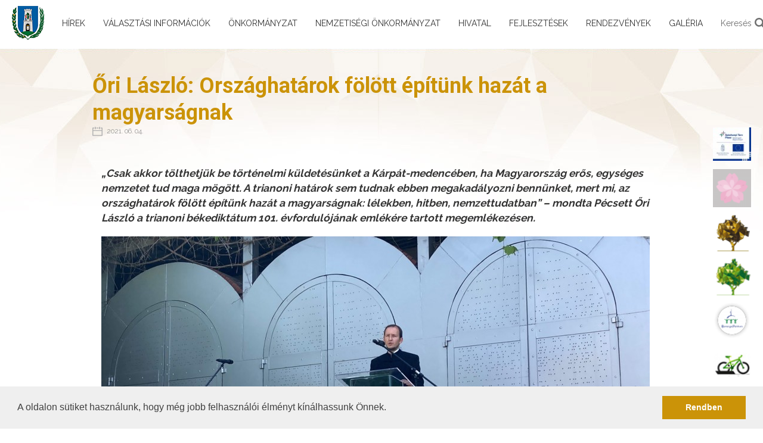

--- FILE ---
content_type: text/html; charset=UTF-8
request_url: http://www.baranya.hu/hirek/381/ori-laszlo-orszaghatarok-foeloett-epituenk-hazat-a-magyarsagnak
body_size: 55411
content:
<!DOCTYPE html>
<html lang="hu" class="">
<head>
	<meta charset="utf-8">
	<link media="all" type="text/css" rel="stylesheet" href="http://www.baranya.hu/build/css/app-faba94523e.css">

	<link href="/vendor/owfont/css/owfont-regular.css" rel="stylesheet" type="text/css">
	<meta name="csrf-token" content="tKCHkEdiYHmZ6YbfYeDUF2JLGrIsiUZ3PbLzcL2y">
	<meta http-equiv="X-UA-Compatible" content="IE=edge">
	<meta name="viewport" content="width=device-width, initial-scale=1, user-scalable=0">
	<meta name="description" content="">
	<meta name="keywords" content="">
	<meta property="og:title" name="og:title" content="Őri L&aacute;szl&oacute;: Orsz&aacute;ghat&aacute;rok f&ouml;l&ouml;tt &eacute;p&iacute;t&uuml;nk haz&aacute;t a magyars&aacute;gnak">
	<meta property="og:description" name="og:description"
	      content="">
	<meta property="og:type" content="website">
	<meta property="og:image" name="og:image" content="http://www.baranya.hu/userfiles/hir/381/920x505.jpg">
	<meta property="og:url" content="http://www.baranya.hu/hirek/381/ori-laszlo-orszaghatarok-foeloett-epituenk-hazat-a-magyarsagnak">
		<title>Őri L&aacute;szl&oacute;: Orsz&aacute;ghat&aacute;rok f&ouml;l&ouml;tt &eacute;p&iacute;t&uuml;nk haz&aacute;t a magyars&aacute;gnak - Baranya.hu</title>
	<link rel="shortcut icon" type="image/png" href="/images/baranya-favicon.png" type="image/png">
	<link rel="stylesheet" href="http://www.baranya.hu/vendor/bootstrap-select/dist/css/bootstrap-select.min.css">
	<link rel="stylesheet" type="text/css" href="//cdnjs.cloudflare.com/ajax/libs/cookieconsent2/3.0.3/cookieconsent.min.css">
	<link rel="alternate" type="application/atom+xml" href="http://www.baranya.hu/hirek/rss" title="Baranya.hu Hírek">
	<script src="https://www.google.com/recaptcha/api.js" async defer></script>
		<script src="//cdnjs.cloudflare.com/ajax/libs/cookieconsent2/3.0.3/cookieconsent.min.js"></script>
	<script>
		window.addEventListener("load", function () {
			window.cookieconsent.initialise({
				"palette": {
					"popup": {
						"background": "#efefef",
						"text": "#404040"
					},
					"button": {
						"background": "#cb9308",
						"text": "#ffffff"
					}
				},
				"content": {
					"message": "A oldalon s&uuml;tiket haszn&aacute;lunk, hogy m&eacute;g jobb felhaszn&aacute;l&oacute;i &eacute;lm&eacute;nyt k&iacute;n&aacute;lhassunk &Ouml;nnek.",
					"dismiss": "Rendben",
					"link": "",
					"href": ""
				}
			})
		});
	</script>

			<script>
			(function(i,s,o,g,r,a,m){i['GoogleAnalyticsObject']=r;i[r]=i[r]||function(){
				(i[r].q=i[r].q||[]).push(arguments)},i[r].l=1*new Date();a=s.createElement(o),
				m=s.getElementsByTagName(o)[0];a.async=1;a.src=g;m.parentNode.insertBefore(a,m)
			})(window,document,'script','https://www.google-analytics.com/analytics.js','ga');

			ga('create', 'UA-81628243-9', 'auto');
			ga('send', 'pageview');
		</script>
	
	<style>
		.videoContainer {
			position: relative;
		}
		.playBtn {
			position: absolute;
			width: 96px;
			height: 96px;
			left: 45%;
			top: 50%;
			margin-left: -48px; /*half of the width */
			margin-top: -48px; /*half of the height */
		}
	</style>
</head>
<body class="body-aloldal">
<div id="fb-root"></div>
<script>(function(d, s, id) {
		var js, fjs = d.getElementsByTagName(s)[0];
		if (d.getElementById(id)) return;
		js = d.createElement(s); js.id = id;
		js.src = "//connect.facebook.net/hu_HU/sdk.js#xfbml=1&version=v2.9&appId=1879735969004302";
		fjs.parentNode.insertBefore(js, fjs);
	}(document, 'script', 'facebook-jssdk'));</script>

	<header class="header-aloldal">
		<h1 class="header-aloldal-logo">
		<a href="/">
			<img src="http://www.baranya.hu/images/baranya-aloldal-logo.png" alt="Baranya.hu">
		</a>
	</h1>

	<div class="header-aloldal-collapse">
		<a href="#" class="header-aloldal-menu-toggle">
			<span class="glyphicon glyphicon-menu-hamburger"></span>
		</a>

		<nav class="header-aloldal-fomenu">
			<a href="#" class="header-aloldal-menu-toggle">
				<span class="glyphicon glyphicon-remove"></span>
			</a>
											<div class="header-aloldal-fomenupont">
					
					<a href="http://www.baranya.hu/hirek" class="header-aloldal-almenupont" role="menuitem">H&iacute;rek</a>

									</div>
											<div class="header-aloldal-fomenupont dropdown">
					
					<a href="http://www.baranya.hu/valasztas-nepszavazas" class="header-aloldal-almenupont dropdown-toggle" role="menuitem" data-toggle="dropdown" aria-haspopup="true" aria-expanded="true">V&aacute;laszt&aacute;si inform&aacute;ci&oacute;k</a>

											<div class="header-aloldal-almenu dropdown-menu">
															<a href="javascript:;" role="menuitem" class="header-aloldal-almenupont">
									V&aacute;laszt&aacute;si szervek
								</a>

																	<div class="header-aloldal-alalmenu">
																					<a href="http://www.baranya.hu/terueleti-valasztasi-iroda" role="menuitem" class="header-aloldal-almenupont">
												<span>Ter&uuml;leti V&aacute;laszt&aacute;si Iroda</span>
											</a>
																					<a href="http://www.baranya.hu/terueleti-valasztasi-bizottsag" role="menuitem" class="header-aloldal-almenupont">
												<span>Ter&uuml;leti V&aacute;laszt&aacute;si Bizotts&aacute;g</span>
											</a>
																			</div>
																							<a href="http://www.baranya.hu/valasztasi-uegyintezes" role="menuitem" class="header-aloldal-almenupont">
									V&aacute;laszt&aacute;si &uuml;gyint&eacute;z&eacute;s
								</a>

																							<a href="javascript:;" role="menuitem" class="header-aloldal-almenupont">
									2024. &eacute;vi &aacute;ltal&aacute;nos v&aacute;laszt&aacute;sok
								</a>

																	<div class="header-aloldal-alalmenu">
																					<a href="http://www.baranya.hu/valasztopolgaroknak" role="menuitem" class="header-aloldal-almenupont">
												<span>V&aacute;laszt&oacute;polg&aacute;roknak</span>
											</a>
																					<a href="http://www.baranya.hu/jeloelteknek" role="menuitem" class="header-aloldal-almenupont">
												<span>Jel&ouml;lteknek</span>
											</a>
																			</div>
																							<a href="http://www.baranya.hu/korabbi-valasztasok" role="menuitem" class="header-aloldal-almenupont">
									Kor&aacute;bbi v&aacute;laszt&aacute;sok
								</a>

																							<a href="http://www.baranya.hu/2026-evi-valasztas" role="menuitem" class="header-aloldal-almenupont">
									2026. &eacute;vi v&aacute;laszt&aacute;s
								</a>

																					</div>
									</div>
											<div class="header-aloldal-fomenupont dropdown">
					
					<a href="http://www.baranya.hu/oenkormanyzat" class="header-aloldal-almenupont dropdown-toggle" role="menuitem" data-toggle="dropdown" aria-haspopup="true" aria-expanded="true">&Ouml;nkorm&aacute;nyzat</a>

											<div class="header-aloldal-almenu dropdown-menu">
															<a href="http://www.baranya.hu/elnoeki-koeszoento" role="menuitem" class="header-aloldal-almenupont">
									Eln&ouml;ki k&ouml;sz&ouml;ntő
								</a>

																							<a href="http://www.baranya.hu/koezgyules-dokumentumai" role="menuitem" class="header-aloldal-almenupont">
									K&ouml;zgyűl&eacute;s dokumentumai
								</a>

																							<a href="http://www.baranya.hu/koezgyulesi-tagok" role="menuitem" class="header-aloldal-almenupont">
									K&ouml;zgyűl&eacute;si tagok
								</a>

																							<a href="http://www.baranya.hu/bizottsagok" role="menuitem" class="header-aloldal-almenupont">
									Bizotts&aacute;gok
								</a>

																							<a href="http://www.baranya.hu/koezgyules-koezvetitese" role="menuitem" class="header-aloldal-almenupont">
									K&ouml;zgyűl&eacute;s k&ouml;zvet&iacute;t&eacute;se
								</a>

																							<a href="http://www.baranya.hu/onkormanyzat-kapcsolat" role="menuitem" class="header-aloldal-almenupont">
									&Ouml;nkorm&aacute;nyzat Kapcsolat
								</a>

																							<a href="http://www.baranya.hu/baranya-megyei-foglalkoztatasi-paktum" role="menuitem" class="header-aloldal-almenupont">
									&bdquo;Foglalkoztat&aacute;si Sz&ouml;vetkez&eacute;s Baranya Felz&aacute;rk&oacute;z&aacute;s&aacute;&eacute;rt 2020&rdquo; 
								</a>

																					</div>
									</div>
											<div class="header-aloldal-fomenupont dropdown">
					
					<a href="http://www.baranya.hu/nemzetisegi-oenkormanyzat" class="header-aloldal-almenupont dropdown-toggle" role="menuitem" data-toggle="dropdown" aria-haspopup="true" aria-expanded="true">Nemzetis&eacute;gi &ouml;nkorm&aacute;nyzat</a>

											<div class="header-aloldal-almenu dropdown-menu">
															<a href="http://www.baranya.hu/cigany-nemzetisegi-oenkormanyzat" role="menuitem" class="header-aloldal-almenupont">
									Baranya V&aacute;rmegyei Cig&aacute;ny Nemzetis&eacute;gi &Ouml;nkorm&aacute;nyzat
								</a>

																							<a href="http://www.baranya.hu/horvat-nemzetisegi-oenkormanyzat" role="menuitem" class="header-aloldal-almenupont">
									Baranya V&aacute;rmegyei Horv&aacute;t  &Ouml;nkorm&aacute;nyzat
								</a>

																							<a href="http://www.baranya.hu/nemet-nemzetisegi-oenkormanyzat" role="menuitem" class="header-aloldal-almenupont">
									Baranya V&aacute;rmegyei N&eacute;met &Ouml;nkorm&aacute;nyzat
								</a>

																					</div>
									</div>
											<div class="header-aloldal-fomenupont dropdown">
					
					<a href="http://www.baranya.hu/hivatal" class="header-aloldal-almenupont dropdown-toggle" role="menuitem" data-toggle="dropdown" aria-haspopup="true" aria-expanded="true">Hivatal</a>

											<div class="header-aloldal-almenu dropdown-menu">
															<a href="http://www.baranya.hu/hivatal-szervezeti-felepitese" role="menuitem" class="header-aloldal-almenupont">
									Hivatal szervezeti fel&eacute;p&iacute;t&eacute;se
								</a>

																							<a href="http://www.baranya.hu/hivatalok-dokumentumai" role="menuitem" class="header-aloldal-almenupont">
									Hivatal dokumentumai
								</a>

																							<a href="javascript:;" role="menuitem" class="header-aloldal-almenupont">
									K&ouml;z&eacute;rdekű adatok
								</a>

																	<div class="header-aloldal-alalmenu">
																					<a href="http://www.baranya.hu/szervezeti-szemelyzeti-adatok" role="menuitem" class="header-aloldal-almenupont">
												<span>I. Szervezeti, szem&eacute;lyzeti adatok</span>
											</a>
																					<a href="http://www.baranya.hu/gazdalkodasi-adatok" role="menuitem" class="header-aloldal-almenupont">
												<span>III. Gazd&aacute;lkod&aacute;si adatok</span>
											</a>
																					<a href="http://www.baranya.hu/tevekenysegre-mukoedesre-vonatkozo-adatok" role="menuitem" class="header-aloldal-almenupont">
												<span>II. Tev&eacute;kenys&eacute;gre, műk&ouml;d&eacute;sre vonatkoz&oacute; adatok</span>
											</a>
																			</div>
																							<a href="http://www.baranya.hu/kapcsolat" role="menuitem" class="header-aloldal-almenupont">
									Hivatal Kapcsolat
								</a>

																							<a href="szabalyzatok" role="menuitem" class="header-aloldal-almenupont">
									Szab&aacute;lyzatok, &uuml;gyrendek
								</a>

																							<a href="http://www.baranya.hu/hirdetmenyek" role="menuitem" class="header-aloldal-almenupont">
									Hirdetm&eacute;nyek
								</a>

																					</div>
									</div>
											<div class="header-aloldal-fomenupont dropdown">
					
					<a href="http://www.baranya.hu/fejlesztesek" class="header-aloldal-almenupont dropdown-toggle" role="menuitem" data-toggle="dropdown" aria-haspopup="true" aria-expanded="true">Fejleszt&eacute;sek</a>

											<div class="header-aloldal-almenu dropdown-menu">
															<a href="javascript:;" role="menuitem" class="header-aloldal-almenupont">
									Ter&uuml;let-&eacute;s Telep&uuml;l&eacute;sfejleszt&eacute;si Operat&iacute;v Program
								</a>

																	<div class="header-aloldal-alalmenu">
																					<a href="http://www.baranya.hu/projektek" role="menuitem" class="header-aloldal-almenupont">
												<span>Projektjeink</span>
											</a>
																					<a href="http://www.baranya.hu/zengo-kincse" role="menuitem" class="header-aloldal-almenupont">
												<span>Zengő Kincse</span>
											</a>
																					<a href="http://www.baranya.hu/kerekparon-mecsektol-a-tenkesig" role="menuitem" class="header-aloldal-almenupont">
												<span>Ker&eacute;kp&aacute;ron Mecsektől a Tenkesig</span>
											</a>
																					<a href="a-2021-27-tervezesi-idoszak-strategiai-es-projektszintu-elokeszitese-baranya-megyeben" role="menuitem" class="header-aloldal-almenupont">
												<span>A 2021-27 tervez&eacute;si időszak strat&eacute;giai &eacute;s projektszintű elők&eacute;sz&iacute;t&eacute;se Baranya megy&eacute;ben</span>
											</a>
																			</div>
																							<a href="javascript:;" role="menuitem" class="header-aloldal-almenupont">
									Nemzetk&ouml;zi Projektek
								</a>

																	<div class="header-aloldal-alalmenu">
																					<a href="http://www.baranya.hu/tania-projekt" role="menuitem" class="header-aloldal-almenupont">
												<span>TANIA PROJEKT</span>
											</a>
																					<a href="http://www.baranya.hu/protecht2save" role="menuitem" class="header-aloldal-almenupont">
												<span>ProteCHt2Save</span>
											</a>
																					<a href="http://www.baranya.hu/transdanubepearls-projekt" role="menuitem" class="header-aloldal-almenupont">
												<span>Transdanube.Pearls </span>
											</a>
																					<a href="http://www.baranya.hu/bee2be" role="menuitem" class="header-aloldal-almenupont">
												<span>Bee2Be</span>
											</a>
																					<a href="http://www.baranya.hu/red-faith" role="menuitem" class="header-aloldal-almenupont">
												<span>RED FAITH </span>
											</a>
																					<a href="http://www.baranya.hu/isd-uni" role="menuitem" class="header-aloldal-almenupont">
												<span> ISD Uni </span>
											</a>
																					<a href="http://www.baranya.hu/evcc" role="menuitem" class="header-aloldal-almenupont">
												<span>EVcc </span>
											</a>
																					<a href="http://www.baranya.hu/i-dare" role="menuitem" class="header-aloldal-almenupont">
												<span>I-DARE </span>
											</a>
																					<a href="http://www.baranya.hu/regionszoosustain" role="menuitem" class="header-aloldal-almenupont">
												<span>RegionsZOOSustain</span>
											</a>
																					<a href="http://www.baranya.hu/adobe" role="menuitem" class="header-aloldal-almenupont">
												<span>ADOBE</span>
											</a>
																					<a href="http://www.baranya.hu/az-arvizekkel-es-aszalyokkal-szembeni-ellenallo-kepesseg-noevelese-a-drava-menten" role="menuitem" class="header-aloldal-almenupont">
												<span>Az &aacute;rvizekkel &eacute;s asz&aacute;lyokkal szembeni ellen&aacute;ll&oacute; k&eacute;pess&eacute;g n&ouml;vel&eacute;se a Dr&aacute;va ment&eacute;n</span>
											</a>
																			</div>
																							<a href="http://www.baranya.hu/top-baranyai-dokumentumai" role="menuitem" class="header-aloldal-almenupont">
									Megyei fejleszt&eacute;si &eacute;s rendez&eacute;si dokumentumok
								</a>

																							<a href="javascript:;" role="menuitem" class="header-aloldal-almenupont">
									Hazai projektek
								</a>

																	<div class="header-aloldal-alalmenu">
																					<a href="http://www.baranya.hu/kincses-baranya" role="menuitem" class="header-aloldal-almenupont">
												<span>Kincses Baranya</span>
											</a>
																					<a href="http://www.baranya.hu/koezmunkaprogram" role="menuitem" class="header-aloldal-almenupont">
												<span>K&ouml;zmunkaprogram</span>
											</a>
																					<a href="http://www.baranya.hu/nemzeti-kulturalis-alap" role="menuitem" class="header-aloldal-almenupont">
												<span>Nemzeti Kultur&aacute;lis Alap</span>
											</a>
																					<a href="eloado-muveszeti-szervezetek-toebblettamogatasa" role="menuitem" class="header-aloldal-almenupont">
												<span>&quot;Előad&oacute;-műv&eacute;szeti szervezetek t&ouml;bblett&aacute;mogat&aacute;sa&quot;</span>
											</a>
																			</div>
																							<a href="http://www.baranya.hu/kehop-120-15-2016-00010" role="menuitem" class="header-aloldal-almenupont">
									KEHOP-1.2.0-15-2016-00010
								</a>

																							<a href="befektetoknek" role="menuitem" class="header-aloldal-almenupont">
									Befektetőknek
								</a>

																							<a href="javascript:;" role="menuitem" class="header-aloldal-almenupont">
									TER&Uuml;LET- &Eacute;S TELEP&Uuml;L&Eacute;SFEJLESZT&Eacute;SI OPERAT&Iacute;V PROGRAM PLUSZ 
								</a>

																	<div class="header-aloldal-alalmenu">
																					<a href="http://www.baranya.hu/baranya-segit-egyuettmukoedes-a-foglalkoztatas-fejleszteseert" role="menuitem" class="header-aloldal-almenupont">
												<span>&quot;Baranya seg&iacute;t-egy&uuml;ttműk&ouml;d&eacute;s a foglalkoztat&aacute;s fejleszt&eacute;s&eacute;&eacute;rt&quot;</span>
											</a>
																					<a href="http://www.baranya.hu/a-baranya-megyei-oenkormanyzat-disztermenek-energetikai-korszerusitese" role="menuitem" class="header-aloldal-almenupont">
												<span>A Baranya Megyei &Ouml;nkorm&aacute;nyzat d&iacute;szterm&eacute;nek energetikai korszerűs&iacute;t&eacute;se</span>
											</a>
																					<a href="http://www.baranya.hu/projektek-plus" role="menuitem" class="header-aloldal-almenupont">
												<span>Projektjeink</span>
											</a>
																			</div>
																					</div>
									</div>
											<div class="header-aloldal-fomenupont">
					
					<a href="http://www.baranya.hu/rendezvenyek" class="header-aloldal-almenupont" role="menuitem">Rendezv&eacute;nyek</a>

									</div>
											<div class="header-aloldal-fomenupont">
					
					<a href="http://www.baranya.hu/galeria" class="header-aloldal-almenupont" role="menuitem">Gal&eacute;ria</a>

									</div>
					</nav>

		<div class="container-flex">
			<a class="header-kereses flex-align-center" href="http://www.baranya.hu/kereses">
	<span>Keres&eacute;s</span>
	<svg version="1.1" class="ikon-search" xmlns="http://www.w3.org/2000/svg" viewBox="0 0 250.313 250.313">
	<path fill="#fff" style="fill-rule:evenodd;clip-rule:evenodd;" d="M244.186,214.604l-54.379-54.378c-0.289-0.289-0.628-0.491-0.93-0.76
		c10.7-16.231,16.945-35.66,16.945-56.554C205.822,46.075,159.747,0,102.911,0S0,46.075,0,102.911
		c0,56.835,46.074,102.911,102.91,102.911c20.895,0,40.323-6.245,56.554-16.945c0.269,0.301,0.47,0.64,0.759,0.929l54.38,54.38
		c8.169,8.168,21.413,8.168,29.583,0C252.354,236.017,252.354,222.773,244.186,214.604z M102.911,170.146
		c-37.134,0-67.236-30.102-67.236-67.235c0-37.134,30.103-67.236,67.236-67.236c37.132,0,67.235,30.103,67.235,67.236
		C170.146,140.044,140.043,170.146,102.911,170.146z"/>
</svg>
</a>			<a class="header-akadalymentes" href="?akadalymentes=1" title="Akad&aacute;lymentes verzi&oacute;">
	<img src="http://www.baranya.hu/images/ikon-akadalymentes.png" alt="Akad&aacute;lymentes verzi&oacute;">
</a>					</div>
	</div>

	<nav class="site-menu" role="menu">
			<a href="projektek-plus" class="site-menu-link" target="_blank" role="menuitem">
			<div class="site-menu-img">
				<img src="http://www.baranya.hu/userfiles/site/15/60x60.jpg" class="" alt="TOP Plusz projektjeink">
			</div>
			<span class="site-menu-name">TOP Plusz projektjeink</span>
		</a>
			<a href="http://www.baranya.hu/isd-uni" class="site-menu-link" target="_blank" role="menuitem">
			<div class="site-menu-img">
				<img src="http://www.baranya.hu/userfiles/site/14/60x60.png" class="" alt="ISD UNI projekt">
			</div>
			<span class="site-menu-name">ISD UNI projekt</span>
		</a>
			<a href="http://kincses-baranya.hu/" class="site-menu-link" target="_blank" role="menuitem">
			<div class="site-menu-img">
				<img src="http://www.baranya.hu/userfiles/site/7/60x60.png" class="" alt="Kincses Baranya">
			</div>
			<span class="site-menu-name">Kincses Baranya</span>
		</a>
			<a href="http://fenntarthatobaranya.hu/" class="site-menu-link" target="_blank" role="menuitem">
			<div class="site-menu-img">
				<img src="http://www.baranya.hu/userfiles/site/9/60x60.png" class="" alt="Fenntarthat&oacute; Baranya">
			</div>
			<span class="site-menu-name">Fenntarthat&oacute; Baranya</span>
		</a>
			<a href="https://www.baranyapaktum.hu/" class="site-menu-link" target="_blank" role="menuitem">
			<div class="site-menu-img">
				<img src="http://www.baranya.hu/userfiles/site/12/60x60.png" class="" alt="Baranya Paktum">
			</div>
			<span class="site-menu-name">Baranya Paktum</span>
		</a>
			<a href="http://kerekparosbaranya.hu/" class="site-menu-link" target="_blank" role="menuitem">
			<div class="site-menu-img">
				<img src="http://www.baranya.hu/userfiles/site/8/60x60.png" class="" alt="Ker&eacute;kp&aacute;ros Baranya">
			</div>
			<span class="site-menu-name">Ker&eacute;kp&aacute;ros Baranya</span>
		</a>
			<a href="http://bmfu.hu/" class="site-menu-link" target="_blank" role="menuitem">
			<div class="site-menu-img">
				<img src="http://www.baranya.hu/userfiles/site/10/60x60.png" class="" alt="Baranya Megyei Fejleszt&eacute;si &Uuml;gyn&ouml;ks&eacute;g">
			</div>
			<span class="site-menu-name">Baranya Megyei Fejleszt&eacute;si &Uuml;gyn&ouml;ks&eacute;g</span>
		</a>
			<a href="https://www.pannonegtc.eu/" class="site-menu-link" target="_blank" role="menuitem">
			<div class="site-menu-img">
				<img src="http://www.baranya.hu/userfiles/site/11/60x60.jpg" class="" alt="Pannon EGTC">
			</div>
			<span class="site-menu-name">Pannon EGTC</span>
		</a>
	</nav>	</header>


<script>
	var rendezvenyek = {"2018-05-18":"http:\/\/www.baranya.hu\/rendezvenyek\/datum\/2018-05-18","2018-05-19":"http:\/\/www.baranya.hu\/rendezvenyek\/datum\/2018-05-19","2018-05-20":"http:\/\/www.baranya.hu\/rendezvenyek\/datum\/2018-05-20","2018-05-21":"http:\/\/www.baranya.hu\/rendezvenyek\/datum\/2018-05-21","2018-05-22":"http:\/\/www.baranya.hu\/rendezvenyek\/datum\/2018-05-22","2018-05-23":"http:\/\/www.baranya.hu\/rendezvenyek\/datum\/2018-05-23","2018-05-24":"http:\/\/www.baranya.hu\/rendezvenyek\/datum\/2018-05-24","2018-05-25":"http:\/\/www.baranya.hu\/rendezvenyek\/datum\/2018-05-25","2018-05-26":"http:\/\/www.baranya.hu\/rendezvenyek\/datum\/2018-05-26","2018-05-27":"http:\/\/www.baranya.hu\/rendezvenyek\/datum\/2018-05-27","2018-05-28":"http:\/\/www.baranya.hu\/rendezvenyek\/datum\/2018-05-28","2018-05-29":"http:\/\/www.baranya.hu\/rendezvenyek\/datum\/2018-05-29","2018-05-30":"http:\/\/www.baranya.hu\/rendezvenyek\/datum\/2018-05-30","2018-05-31":"http:\/\/www.baranya.hu\/rendezvenyek\/datum\/2018-05-31","2018-03-14":"http:\/\/www.baranya.hu\/rendezvenyek\/datum\/2018-03-14","2018-03-15":"http:\/\/www.baranya.hu\/rendezvenyek\/datum\/2018-03-15","2018-03-16":"http:\/\/www.baranya.hu\/rendezvenyek\/datum\/2018-03-16","2018-03-17":"http:\/\/www.baranya.hu\/rendezvenyek\/datum\/2018-03-17","2018-03-18":"http:\/\/www.baranya.hu\/rendezvenyek\/datum\/2018-03-18","2018-03-19":"http:\/\/www.baranya.hu\/rendezvenyek\/datum\/2018-03-19","2018-03-20":"http:\/\/www.baranya.hu\/rendezvenyek\/datum\/2018-03-20","2018-03-21":"http:\/\/www.baranya.hu\/rendezvenyek\/datum\/2018-03-21","2018-03-22":"http:\/\/www.baranya.hu\/rendezvenyek\/datum\/2018-03-22","2018-03-23":"http:\/\/www.baranya.hu\/rendezvenyek\/datum\/2018-03-23","2018-03-24":"http:\/\/www.baranya.hu\/rendezvenyek\/datum\/2018-03-24","2018-03-25":"http:\/\/www.baranya.hu\/rendezvenyek\/datum\/2018-03-25","2018-03-26":"http:\/\/www.baranya.hu\/rendezvenyek\/datum\/2018-03-26","2018-03-27":"http:\/\/www.baranya.hu\/rendezvenyek\/datum\/2018-03-27","2018-03-28":"http:\/\/www.baranya.hu\/rendezvenyek\/datum\/2018-03-28","2018-03-29":"http:\/\/www.baranya.hu\/rendezvenyek\/datum\/2018-03-29","2018-03-30":"http:\/\/www.baranya.hu\/rendezvenyek\/datum\/2018-03-30","2018-03-31":"http:\/\/www.baranya.hu\/rendezvenyek\/datum\/2018-03-31","2018-04-01":"http:\/\/www.baranya.hu\/rendezvenyek\/datum\/2018-04-01","2018-04-02":"http:\/\/www.baranya.hu\/rendezvenyek\/datum\/2018-04-02","2018-04-03":"http:\/\/www.baranya.hu\/rendezvenyek\/datum\/2018-04-03","2018-04-04":"http:\/\/www.baranya.hu\/rendezvenyek\/datum\/2018-04-04","2018-04-05":"http:\/\/www.baranya.hu\/rendezvenyek\/datum\/2018-04-05","2018-04-06":"http:\/\/www.baranya.hu\/rendezvenyek\/datum\/2018-04-06","2018-04-07":"http:\/\/www.baranya.hu\/rendezvenyek\/datum\/2018-04-07","2018-04-08":"http:\/\/www.baranya.hu\/rendezvenyek\/datum\/2018-04-08","2018-04-09":"http:\/\/www.baranya.hu\/rendezvenyek\/datum\/2018-04-09","2018-04-10":"http:\/\/www.baranya.hu\/rendezvenyek\/datum\/2018-04-10","2018-04-11":"http:\/\/www.baranya.hu\/rendezvenyek\/datum\/2018-04-11","2018-04-12":"http:\/\/www.baranya.hu\/rendezvenyek\/datum\/2018-04-12","2018-04-13":"http:\/\/www.baranya.hu\/rendezvenyek\/datum\/2018-04-13","2018-04-14":"http:\/\/www.baranya.hu\/rendezvenyek\/datum\/2018-04-14","2018-04-15":"http:\/\/www.baranya.hu\/rendezvenyek\/datum\/2018-04-15","2018-03-10":"http:\/\/www.baranya.hu\/rendezvenyek\/datum\/2018-03-10","2018-01-28":"http:\/\/www.baranya.hu\/rendezvenyek\/datum\/2018-01-28","2018-01-29":"http:\/\/www.baranya.hu\/rendezvenyek\/datum\/2018-01-29","2018-01-30":"http:\/\/www.baranya.hu\/rendezvenyek\/datum\/2018-01-30","2018-01-31":"http:\/\/www.baranya.hu\/rendezvenyek\/datum\/2018-01-31","2018-02-01":"http:\/\/www.baranya.hu\/rendezvenyek\/datum\/2018-02-01","2018-02-02":"http:\/\/www.baranya.hu\/rendezvenyek\/datum\/2018-02-02","2018-02-03":"http:\/\/www.baranya.hu\/rendezvenyek\/datum\/2018-02-03","2018-02-04":"http:\/\/www.baranya.hu\/rendezvenyek\/datum\/2018-02-04","2018-02-05":"http:\/\/www.baranya.hu\/rendezvenyek\/datum\/2018-02-05","2018-02-06":"http:\/\/www.baranya.hu\/rendezvenyek\/datum\/2018-02-06","2018-02-07":"http:\/\/www.baranya.hu\/rendezvenyek\/datum\/2018-02-07","2018-02-08":"http:\/\/www.baranya.hu\/rendezvenyek\/datum\/2018-02-08","2018-02-09":"http:\/\/www.baranya.hu\/rendezvenyek\/datum\/2018-02-09","2018-02-10":"http:\/\/www.baranya.hu\/rendezvenyek\/datum\/2018-02-10","2018-02-11":"http:\/\/www.baranya.hu\/rendezvenyek\/datum\/2018-02-11","2018-02-12":"http:\/\/www.baranya.hu\/rendezvenyek\/datum\/2018-02-12","2018-02-13":"http:\/\/www.baranya.hu\/rendezvenyek\/datum\/2018-02-13","2018-02-14":"http:\/\/www.baranya.hu\/rendezvenyek\/datum\/2018-02-14","2018-02-15":"http:\/\/www.baranya.hu\/rendezvenyek\/datum\/2018-02-15","2018-02-16":"http:\/\/www.baranya.hu\/rendezvenyek\/datum\/2018-02-16","2018-02-17":"http:\/\/www.baranya.hu\/rendezvenyek\/datum\/2018-02-17","2018-02-18":"http:\/\/www.baranya.hu\/rendezvenyek\/datum\/2018-02-18","2018-02-19":"http:\/\/www.baranya.hu\/rendezvenyek\/datum\/2018-02-19","2018-02-20":"http:\/\/www.baranya.hu\/rendezvenyek\/datum\/2018-02-20","2018-02-21":"http:\/\/www.baranya.hu\/rendezvenyek\/datum\/2018-02-21","2018-02-22":"http:\/\/www.baranya.hu\/rendezvenyek\/datum\/2018-02-22","2018-02-23":"http:\/\/www.baranya.hu\/rendezvenyek\/datum\/2018-02-23","2018-02-24":"http:\/\/www.baranya.hu\/rendezvenyek\/datum\/2018-02-24","2018-02-25":"http:\/\/www.baranya.hu\/rendezvenyek\/datum\/2018-02-25","2018-02-26":"http:\/\/www.baranya.hu\/rendezvenyek\/datum\/2018-02-26","2018-02-27":"http:\/\/www.baranya.hu\/rendezvenyek\/datum\/2018-02-27","2018-02-28":"http:\/\/www.baranya.hu\/rendezvenyek\/datum\/2018-02-28","2018-01-17":"http:\/\/www.baranya.hu\/rendezvenyek\/datum\/2018-01-17","2017-12-03":"http:\/\/www.baranya.hu\/rendezvenyek\/datum\/2017-12-03","2017-12-04":"http:\/\/www.baranya.hu\/rendezvenyek\/datum\/2017-12-04","2017-11-23":"http:\/\/www.baranya.hu\/rendezvenyek\/datum\/2017-11-23","2017-11-10":"http:\/\/www.baranya.hu\/rendezvenyek\/datum\/2017-11-10","2017-11-11":"http:\/\/www.baranya.hu\/rendezvenyek\/datum\/2017-11-11","2017-11-12":"http:\/\/www.baranya.hu\/rendezvenyek\/datum\/2017-11-12","2017-11-13":"http:\/\/www.baranya.hu\/rendezvenyek\/datum\/2017-11-13","2017-11-14":"http:\/\/www.baranya.hu\/rendezvenyek\/datum\/2017-11-14","2017-11-15":"http:\/\/www.baranya.hu\/rendezvenyek\/datum\/2017-11-15","2017-11-16":"http:\/\/www.baranya.hu\/rendezvenyek\/datum\/2017-11-16","2017-11-17":"http:\/\/www.baranya.hu\/rendezvenyek\/datum\/2017-11-17","2017-11-18":"http:\/\/www.baranya.hu\/rendezvenyek\/datum\/2017-11-18","2017-11-19":"http:\/\/www.baranya.hu\/rendezvenyek\/datum\/2017-11-19","2017-11-20":"http:\/\/www.baranya.hu\/rendezvenyek\/datum\/2017-11-20","2017-11-21":"http:\/\/www.baranya.hu\/rendezvenyek\/datum\/2017-11-21","2017-11-22":"http:\/\/www.baranya.hu\/rendezvenyek\/datum\/2017-11-22","2017-11-24":"http:\/\/www.baranya.hu\/rendezvenyek\/datum\/2017-11-24","2017-11-25":"http:\/\/www.baranya.hu\/rendezvenyek\/datum\/2017-11-25","2017-11-26":"http:\/\/www.baranya.hu\/rendezvenyek\/datum\/2017-11-26","2017-11-27":"http:\/\/www.baranya.hu\/rendezvenyek\/datum\/2017-11-27","2017-11-28":"http:\/\/www.baranya.hu\/rendezvenyek\/datum\/2017-11-28","2017-11-29":"http:\/\/www.baranya.hu\/rendezvenyek\/datum\/2017-11-29","2017-11-30":"http:\/\/www.baranya.hu\/rendezvenyek\/datum\/2017-11-30","2017-12-01":"http:\/\/www.baranya.hu\/rendezvenyek\/datum\/2017-12-01","2017-12-02":"http:\/\/www.baranya.hu\/rendezvenyek\/datum\/2017-12-02","2017-12-05":"http:\/\/www.baranya.hu\/rendezvenyek\/datum\/2017-12-05","2017-12-06":"http:\/\/www.baranya.hu\/rendezvenyek\/datum\/2017-12-06","2017-12-07":"http:\/\/www.baranya.hu\/rendezvenyek\/datum\/2017-12-07","2017-12-08":"http:\/\/www.baranya.hu\/rendezvenyek\/datum\/2017-12-08","2017-12-09":"http:\/\/www.baranya.hu\/rendezvenyek\/datum\/2017-12-09","2017-12-10":"http:\/\/www.baranya.hu\/rendezvenyek\/datum\/2017-12-10","2017-12-11":"http:\/\/www.baranya.hu\/rendezvenyek\/datum\/2017-12-11","2017-12-12":"http:\/\/www.baranya.hu\/rendezvenyek\/datum\/2017-12-12","2017-12-13":"http:\/\/www.baranya.hu\/rendezvenyek\/datum\/2017-12-13","2017-12-14":"http:\/\/www.baranya.hu\/rendezvenyek\/datum\/2017-12-14","2017-12-15":"http:\/\/www.baranya.hu\/rendezvenyek\/datum\/2017-12-15","2017-12-16":"http:\/\/www.baranya.hu\/rendezvenyek\/datum\/2017-12-16","2017-12-17":"http:\/\/www.baranya.hu\/rendezvenyek\/datum\/2017-12-17","2017-12-18":"http:\/\/www.baranya.hu\/rendezvenyek\/datum\/2017-12-18","2017-12-19":"http:\/\/www.baranya.hu\/rendezvenyek\/datum\/2017-12-19","2017-12-20":"http:\/\/www.baranya.hu\/rendezvenyek\/datum\/2017-12-20","2017-12-21":"http:\/\/www.baranya.hu\/rendezvenyek\/datum\/2017-12-21","2017-12-22":"http:\/\/www.baranya.hu\/rendezvenyek\/datum\/2017-12-22","2017-12-23":"http:\/\/www.baranya.hu\/rendezvenyek\/datum\/2017-12-23","2017-12-24":"http:\/\/www.baranya.hu\/rendezvenyek\/datum\/2017-12-24","2017-12-25":"http:\/\/www.baranya.hu\/rendezvenyek\/datum\/2017-12-25","2017-12-26":"http:\/\/www.baranya.hu\/rendezvenyek\/datum\/2017-12-26","2017-12-27":"http:\/\/www.baranya.hu\/rendezvenyek\/datum\/2017-12-27","2017-12-28":"http:\/\/www.baranya.hu\/rendezvenyek\/datum\/2017-12-28","2017-12-29":"http:\/\/www.baranya.hu\/rendezvenyek\/datum\/2017-12-29","2017-12-30":"http:\/\/www.baranya.hu\/rendezvenyek\/datum\/2017-12-30","2017-12-31":"http:\/\/www.baranya.hu\/rendezvenyek\/datum\/2017-12-31","2018-01-01":"http:\/\/www.baranya.hu\/rendezvenyek\/datum\/2018-01-01","2018-01-02":"http:\/\/www.baranya.hu\/rendezvenyek\/datum\/2018-01-02","2018-01-03":"http:\/\/www.baranya.hu\/rendezvenyek\/datum\/2018-01-03","2018-01-04":"http:\/\/www.baranya.hu\/rendezvenyek\/datum\/2018-01-04","2018-01-05":"http:\/\/www.baranya.hu\/rendezvenyek\/datum\/2018-01-05","2018-01-06":"http:\/\/www.baranya.hu\/rendezvenyek\/datum\/2018-01-06","2018-01-07":"http:\/\/www.baranya.hu\/rendezvenyek\/datum\/2018-01-07","2018-01-08":"http:\/\/www.baranya.hu\/rendezvenyek\/datum\/2018-01-08","2018-01-09":"http:\/\/www.baranya.hu\/rendezvenyek\/datum\/2018-01-09","2018-01-10":"http:\/\/www.baranya.hu\/rendezvenyek\/datum\/2018-01-10","2017-11-03":"http:\/\/www.baranya.hu\/rendezvenyek\/datum\/2017-11-03","2017-11-04":"http:\/\/www.baranya.hu\/rendezvenyek\/datum\/2017-11-04","2017-11-05":"http:\/\/www.baranya.hu\/rendezvenyek\/datum\/2017-11-05","2017-11-06":"http:\/\/www.baranya.hu\/rendezvenyek\/datum\/2017-11-06","2017-11-07":"http:\/\/www.baranya.hu\/rendezvenyek\/datum\/2017-11-07","2017-11-08":"http:\/\/www.baranya.hu\/rendezvenyek\/datum\/2017-11-08","2017-08-26":"http:\/\/www.baranya.hu\/rendezvenyek\/datum\/2017-08-26","2017-08-20":"http:\/\/www.baranya.hu\/rendezvenyek\/datum\/2017-08-20","2017-08-19":"http:\/\/www.baranya.hu\/rendezvenyek\/datum\/2017-08-19","2017-08-12":"http:\/\/www.baranya.hu\/rendezvenyek\/datum\/2017-08-12","2017-08-13":"http:\/\/www.baranya.hu\/rendezvenyek\/datum\/2017-08-13","2017-08-05":"http:\/\/www.baranya.hu\/rendezvenyek\/datum\/2017-08-05","2017-08-02":"http:\/\/www.baranya.hu\/rendezvenyek\/datum\/2017-08-02","2017-08-03":"http:\/\/www.baranya.hu\/rendezvenyek\/datum\/2017-08-03","2017-08-04":"http:\/\/www.baranya.hu\/rendezvenyek\/datum\/2017-08-04","2017-08-06":"http:\/\/www.baranya.hu\/rendezvenyek\/datum\/2017-08-06","2017-07-29":"http:\/\/www.baranya.hu\/rendezvenyek\/datum\/2017-07-29","2017-07-30":"http:\/\/www.baranya.hu\/rendezvenyek\/datum\/2017-07-30","2017-07-15":"http:\/\/www.baranya.hu\/rendezvenyek\/datum\/2017-07-15"};
</script>

<main class="main-container">
	
	<article class="szoveg-article hir-article">
		<header class="section-header container">
			<h1 class="section-title">Őri L&aacute;szl&oacute;: Orsz&aacute;ghat&aacute;rok f&ouml;l&ouml;tt &eacute;p&iacute;t&uuml;nk haz&aacute;t a magyars&aacute;gnak</h1>

			<time class="hir-listaelem-datum" datetime="2021-06-04 13:05:00">
				2021. 06. 04.
			</time>
		</header>

		<div class="container">
			<div class="hir-lead">
				&bdquo;Csak akkor t&ouml;lthetj&uuml;k be t&ouml;rt&eacute;nelmi k&uuml;ldet&eacute;s&uuml;nket a K&aacute;rp&aacute;t-medenc&eacute;ben, ha Magyarorsz&aacute;g erős, egys&eacute;ges nemzetet tud maga m&ouml;g&ouml;tt. A trianoni hat&aacute;rok sem tudnak ebben megakad&aacute;lyozni benn&uuml;nket, mert mi, az orsz&aacute;ghat&aacute;rok f&ouml;l&ouml;tt &eacute;p&iacute;t&uuml;nk haz&aacute;t a magyars&aacute;gnak: l&eacute;lekben, hitben, nemzettudatban&rdquo; &ndash; mondta P&eacute;csett Őri L&aacute;szl&oacute; a trianoni b&eacute;kedikt&aacute;tum 101. &eacute;vfordul&oacute;j&aacute;nak eml&eacute;k&eacute;re tartott megeml&eacute;kez&eacute;sen.
			</div>

							<figure class="hir-kep">
					<img src="http://www.baranya.hu/userfiles/hir/381/920x505.jpg" class="img-responsive" alt="Őri L&aacute;szl&oacute;: Orsz&aacute;ghat&aacute;rok f&ouml;l&ouml;tt &eacute;p&iacute;t&uuml;nk haz&aacute;t a magyars&aacute;gnak">
				</figure>
			
			<p>A megyei elnök megemlékező beszédében emlékeztetett rá, hogy küzdelmes 100 év van mögöttünk. Ebben a 100 évben pedig Baranyának is bőven kijutott. A trianoni tragédia megyénket különösen is sújtotta. A Tanácsköztársaság bukása után a Baranyába menekült baloldali, kommunista vezetők, és Linder Béla &ndash; volt hadügyminiszter &ndash; pécsi polgármesterként támogatták a szerbek törekvését, hogy Baranya területe a Szerb-Horvát-Szlovén Királysághoz kerüljön.</p>

<p>A nemzeti tragédiára emlékeztető Trianon-kereszt mellett tartott megemlékezésen a megyei elnök emlékeztetett rá, hogy Baranya megyét 100 évvel ezelőtt belső nemzet- és országvesztő erők juttatták idegen állam fennhatósága alá, akiknek utódaik, ideológiai örököseik ma is közöttünk vannak.</p>

<p>101 évvel Trianon után még mindig küzdeni kell ezekkel a sötét erőkkel, akik idegen érdekeket szolgálnak.</p>

<p><em>&bdquo;Trianon sebeit az idő bekötözte&rdquo;, de az &bdquo;önfia vágta sebet&rdquo;, a nemzetáruló 2004. december 5-ét, nem lehet elfelejteni. Akik azzal riogattak, hogy 23 millió román fogja elvenni a magyar nyugdíjakat, akik számon kérik, hogy a kárpátaljai magyarok, testvéreink miért kaphatnak segítséget az anyaországtól járvány elleni védekezésben, és akik megkérdőjelezik a kettős állampolgárság intézményének létjogosultságát, - ők azok, akik ma is elárulják Magyarországot és a magyar nemzetet.&rdquo;- </em>mondta Őri László.</p>

<p>101 évvel ezelőtt nem volt lehetőségünk arra, hogy megvédjük magunkat. A háborúban kivérzett ország szabad préda volt külső-belső ellenségnek. Ma, 2021-ben azonban már képesek vagyunk szembe nézni a fenyegetéssel. Hogyan? Mindenekelőtt tiszta és világos beszéddel, de szükség van cselekedetre is: az országhatáraink védelmére, a haderő fejlesztésére, a gazdasági megerősödésre. Gyarapítjuk a családjainkat, megóvjuk keresztény hitünket, kultúránkat. &ndash; emelte ki a Baranya Megyei Önkormányzat elnöke.</p>

<p><em>&bdquo;Gyarapodni, növekedni. Nekünk ez az egyik válaszunk Trianonra. A másik feleletünk pedig: minden körülmények között óvni a gyökereinket: a nemzeti identitásunkat, keresztény hitünket, kultúránkat. Ha ezeket teljesíteni tudjuk, akkor töltjük be történelmi küldetésünket&rdquo; </em>&ndash; zárta gondolatait Őri László.&nbsp;&nbsp;&nbsp;&nbsp;</p>

		</div>

		
		
		<div class="container">
							<a href="http://www.baranya.hu/hirek" class="btn btn-sm btn-primary">Vissza</a>
						<div class="fb-like"
				 data-href="http://www.baranya.hu/hirek/381/ori-laszlo-orszaghatarok-foeloett-epituenk-hazat-a-magyarsagnak"
				 data-layout="button" data-action="like" data-size="small" data-show-faces="true"
				 data-share="true"
				 style="float:right"
				></div>
		</div>
	</article>

	<div class="container">
		<br>
		<hr>
		<br>
	</div>

	<div class="section-header container">
		<h1 class="section-title">Tov&aacute;bbi h&iacute;rek</h1>
	</div>

	<aside class="container">
		<div class="hir-lista row">
			<div class="col-sm-6">
			<div class="hir-listaelem">
		<div class="hir-listaelem-img">
		<a href="http://www.baranya.hu/hirek/525/ori-laszlo-baranya-egy-uj-sikeres-korszak-kueszoeben-all">
			<img src="http://www.baranya.hu/userfiles/hir/525/165x165.jpg" class="img-responsive" alt="Őri L&aacute;szl&oacute;: Baranya egy &uacute;j, sikeres korszak k&uuml;sz&ouml;b&eacute;n &aacute;ll ">
		</a>
	</div>
		<div>
		<h2 class="hir-listaelem-cim">
			<a href="http://www.baranya.hu/hirek/525/ori-laszlo-baranya-egy-uj-sikeres-korszak-kueszoeben-all">Őri L&aacute;szl&oacute;: Baranya egy &uacute;j, sikeres korszak k&uuml;sz&ouml;b&eacute;n &aacute;ll </a>
		</h2>

		<time class="hir-listaelem-datum" datetime="2025-10-27 13:05:00">
			2025. 10. 27.
		</time>

		<div class="hir-listaelem-lead">
			Pécsváradon rendezte Megyenapi Ünnepi Közgyűlését a Baranya Vármegyei Önkormányzat. Az elmúlt évek hagyományait megőrizve Őri László, a Baranya Vármegyei Önkormányzat elnöke és Partos János vármegyei jegyző adták át a kitüntető címeket. Az esemény díszvendége Navracsics Tibor közigazgatási és területfejlesztési miniszter volt. 
		</div>

		<a href="http://www.baranya.hu/hirek/525/ori-laszlo-baranya-egy-uj-sikeres-korszak-kueszoeben-all" class="btn btn-primary btn-sm">Tov&aacute;bb</a>
	</div>
</div>		</div>
					<div class="col-sm-6">
			<div class="hir-listaelem">
		<div class="hir-listaelem-img">
		<a href="http://www.baranya.hu/hirek/523/a-siklosi-varban-nyilt-meg-a-herendi-porcelanmanufaktura-kiallitasa">
			<img src="http://www.baranya.hu/userfiles/hir/523/165x165.jpg" class="img-responsive" alt="A sikl&oacute;si v&aacute;rban ny&iacute;lt meg a Herendi Porcel&aacute;nmanufakt&uacute;ra ki&aacute;ll&iacute;t&aacute;sa">
		</a>
	</div>
		<div>
		<h2 class="hir-listaelem-cim">
			<a href="http://www.baranya.hu/hirek/523/a-siklosi-varban-nyilt-meg-a-herendi-porcelanmanufaktura-kiallitasa">A sikl&oacute;si v&aacute;rban ny&iacute;lt meg a Herendi Porcel&aacute;nmanufakt&uacute;ra ki&aacute;ll&iacute;t&aacute;sa</a>
		</h2>

		<time class="hir-listaelem-datum" datetime="2025-10-15 08:35:00">
			2025. 10. 15.
		</time>

		<div class="hir-listaelem-lead">
			A herendi porcelán hungarikum. 
		</div>

		<a href="http://www.baranya.hu/hirek/523/a-siklosi-varban-nyilt-meg-a-herendi-porcelanmanufaktura-kiallitasa" class="btn btn-primary btn-sm">Tov&aacute;bb</a>
	</div>
</div>		</div>
					<div class="clearfix hidden-xs"></div>
					<div class="col-sm-6">
			<div class="hir-listaelem">
		<div class="hir-listaelem-img">
		<a href="http://www.baranya.hu/hirek/524/fokuszban-baranya-fejlesztese">
			<img src="http://www.baranya.hu/userfiles/hir/524/165x165.jpg" class="img-responsive" alt="F&oacute;kuszban Baranya fejleszt&eacute;se!">
		</a>
	</div>
		<div>
		<h2 class="hir-listaelem-cim">
			<a href="http://www.baranya.hu/hirek/524/fokuszban-baranya-fejlesztese">F&oacute;kuszban Baranya fejleszt&eacute;se!</a>
		</h2>

		<time class="hir-listaelem-datum" datetime="2025-10-15 07:35:00">
			2025. 10. 15.
		</time>

		<div class="hir-listaelem-lead">
			Navracsics Tibor miniszter úrral a baranyai fejlesztéseket vettük sorra, valamint a Vármegyenapról egyeztettünk.
		</div>

		<a href="http://www.baranya.hu/hirek/524/fokuszban-baranya-fejlesztese" class="btn btn-primary btn-sm">Tov&aacute;bb</a>
	</div>
</div>		</div>
					<div class="col-sm-6">
			<div class="hir-listaelem">
		<div class="hir-listaelem-img">
		<a href="http://www.baranya.hu/hirek/522/dicsoseg-a-hosoeknek">
			<img src="http://www.baranya.hu/userfiles/hir/522/165x165.jpg" class="img-responsive" alt="Dicsős&eacute;g a Hős&ouml;knek!">
		</a>
	</div>
		<div>
		<h2 class="hir-listaelem-cim">
			<a href="http://www.baranya.hu/hirek/522/dicsoseg-a-hosoeknek">Dicsős&eacute;g a Hős&ouml;knek!</a>
		</h2>

		<time class="hir-listaelem-datum" datetime="2025-10-07 06:35:00">
			2025. 10. 07.
		</time>

		<div class="hir-listaelem-lead">
			Október 6-ai megemlékezés Pécsen
		</div>

		<a href="http://www.baranya.hu/hirek/522/dicsoseg-a-hosoeknek" class="btn btn-primary btn-sm">Tov&aacute;bb</a>
	</div>
</div>		</div>
					<div class="clearfix hidden-xs"></div>
					<div class="col-sm-6">
			<div class="hir-listaelem">
		<div class="hir-listaelem-img">
		<a href="http://www.baranya.hu/hirek/521/ujabb-utszakaszok-ujultak-meg-baranyaban">
			<img src="http://www.baranya.hu/userfiles/hir/521/165x165.jpg" class="img-responsive" alt="&Uacute;jabb &uacute;tszakaszok &uacute;jultak meg Barany&aacute;ban.">
		</a>
	</div>
		<div>
		<h2 class="hir-listaelem-cim">
			<a href="http://www.baranya.hu/hirek/521/ujabb-utszakaszok-ujultak-meg-baranyaban">&Uacute;jabb &uacute;tszakaszok &uacute;jultak meg Barany&aacute;ban.</a>
		</h2>

		<time class="hir-listaelem-datum" datetime="2025-10-03 09:35:00">
			2025. 10. 03.
		</time>

		<div class="hir-listaelem-lead">
			A Siklós - Drávaszabolcs összekötő út összesen mintegy 2,720 kilométeres szakaszon teljes felújításon esett át a Magyar Közút beruházásában, és a pécsi agglomerációban is több fontos szakaszt újított fel a Magyar Közút.
		</div>

		<a href="http://www.baranya.hu/hirek/521/ujabb-utszakaszok-ujultak-meg-baranyaban" class="btn btn-primary btn-sm">Tov&aacute;bb</a>
	</div>
</div>		</div>
					<div class="col-sm-6">
			<div class="hir-listaelem">
		<div class="hir-listaelem-img">
		<a href="http://www.baranya.hu/hirek/520/a-zengo-kilato-lett-az-ev-kilatoja">
			<img src="http://www.baranya.hu/userfiles/hir/520/165x165.jpg" class="img-responsive" alt="A Zengő-kil&aacute;t&oacute; lett az &Eacute;v Kil&aacute;t&oacute;ja">
		</a>
	</div>
		<div>
		<h2 class="hir-listaelem-cim">
			<a href="http://www.baranya.hu/hirek/520/a-zengo-kilato-lett-az-ev-kilatoja">A Zengő-kil&aacute;t&oacute; lett az &Eacute;v Kil&aacute;t&oacute;ja</a>
		</h2>

		<time class="hir-listaelem-datum" datetime="2025-10-01 10:05:00">
			2025. 10. 01.
		</time>

		<div class="hir-listaelem-lead">
			A döntés a magyar természetjárók kezében volt.
		</div>

		<a href="http://www.baranya.hu/hirek/520/a-zengo-kilato-lett-az-ev-kilatoja" class="btn btn-primary btn-sm">Tov&aacute;bb</a>
	</div>
</div>		</div>
					<div class="clearfix hidden-xs"></div>
					<div class="col-sm-6">
			<div class="hir-listaelem">
		<div class="hir-listaelem-img">
		<a href="http://www.baranya.hu/hirek/519/nemzetkoezi-konferenciaval-zarult-a-resilient-borders-drava-menti-arviz-es-aszalyreziliencia-erositese-projekt">
			<img src="http://www.baranya.hu/userfiles/hir/519/165x165.jpg" class="img-responsive" alt="Nemzetk&ouml;zi konferenci&aacute;val z&aacute;rult a &bdquo;Resilient Borders &ndash; Dr&aacute;va-menti &aacute;rv&iacute;z- &eacute;s asz&aacute;lyreziliencia erős&iacute;t&eacute;se&rdquo; projekt">
		</a>
	</div>
		<div>
		<h2 class="hir-listaelem-cim">
			<a href="http://www.baranya.hu/hirek/519/nemzetkoezi-konferenciaval-zarult-a-resilient-borders-drava-menti-arviz-es-aszalyreziliencia-erositese-projekt">Nemzetk&ouml;zi konferenci&aacute;val z&aacute;rult a &bdquo;Resilient Borders &ndash; Dr&aacute;va-menti &aacute;rv&iacute;z- &eacute;s asz&aacute;lyreziliencia erős&iacute;t&eacute;se&rdquo; projekt</a>
		</h2>

		<time class="hir-listaelem-datum" datetime="2025-09-22 14:05:00">
			2025. 09. 22.
		</time>

		<div class="hir-listaelem-lead">
			A kezdeményezés célja az volt, hogy a Dráva menti határtérség felkészültségét és alkalmazkodóképességét növelje az egyre gyakoribb és súlyosabb klimatikus kihívásokkal, így különösen az árvizekkel, a belvizekkel és az aszályokkal szemben.
		</div>

		<a href="http://www.baranya.hu/hirek/519/nemzetkoezi-konferenciaval-zarult-a-resilient-borders-drava-menti-arviz-es-aszalyreziliencia-erositese-projekt" class="btn btn-primary btn-sm">Tov&aacute;bb</a>
	</div>
</div>		</div>
					<div class="col-sm-6">
			<div class="hir-listaelem">
		<div class="hir-listaelem-img">
		<a href="http://www.baranya.hu/hirek/518/legyen-a-zengo-kilato-az-ev-kilatoja">
			<img src="http://www.baranya.hu/userfiles/hir/518/165x165.jpg" class="img-responsive" alt="Legyen a Zengő-kil&aacute;t&oacute; az &eacute;v kil&aacute;t&oacute;ja">
		</a>
	</div>
		<div>
		<h2 class="hir-listaelem-cim">
			<a href="http://www.baranya.hu/hirek/518/legyen-a-zengo-kilato-az-ev-kilatoja">Legyen a Zengő-kil&aacute;t&oacute; az &eacute;v kil&aacute;t&oacute;ja</a>
		</h2>

		<time class="hir-listaelem-datum" datetime="2025-09-22 12:25:00">
			2025. 09. 22.
		</time>

		<div class="hir-listaelem-lead">
			Az Aktív Magyarország minden évben meghirdeti az Év Kilátója szavazást. A jelöltek között szerepel a Zengő-kilátó is. 
		</div>

		<a href="http://www.baranya.hu/hirek/518/legyen-a-zengo-kilato-az-ev-kilatoja" class="btn btn-primary btn-sm">Tov&aacute;bb</a>
	</div>
</div>		</div>
					<div class="clearfix hidden-xs"></div>
					<div class="col-sm-6">
			<div class="hir-listaelem">
		<div class="hir-listaelem-img">
		<a href="http://www.baranya.hu/hirek/517/befejezodoett-a-harkanyi-gyogyfuerdo-zrt-energetikai-fejlesztese">
			<img src="http://www.baranya.hu/userfiles/hir/517/165x165.jpg" class="img-responsive" alt="Befejeződ&ouml;tt a Hark&aacute;nyi Gy&oacute;gyf&uuml;rdő Zrt. energetikai fejleszt&eacute;se. ">
		</a>
	</div>
		<div>
		<h2 class="hir-listaelem-cim">
			<a href="http://www.baranya.hu/hirek/517/befejezodoett-a-harkanyi-gyogyfuerdo-zrt-energetikai-fejlesztese">Befejeződ&ouml;tt a Hark&aacute;nyi Gy&oacute;gyf&uuml;rdő Zrt. energetikai fejleszt&eacute;se. </a>
		</h2>

		<time class="hir-listaelem-datum" datetime="2025-09-16 09:50:00">
			2025. 09. 16.
		</time>

		<div class="hir-listaelem-lead">
			Több mint 300 millió forintos beruházásnak köszönhetően új technológia épült ki, így már megújuló energia fedezi a Gyógyfürdő energiaszükségletének 20 százalékát.
		</div>

		<a href="http://www.baranya.hu/hirek/517/befejezodoett-a-harkanyi-gyogyfuerdo-zrt-energetikai-fejlesztese" class="btn btn-primary btn-sm">Tov&aacute;bb</a>
	</div>
</div>		</div>
					<div class="col-sm-6">
			<div class="hir-listaelem">
		<div class="hir-listaelem-img">
		<a href="http://www.baranya.hu/hirek/516/v-magyar-ertekek-napja">
			<img src="http://www.baranya.hu/userfiles/hir/516/165x165.jpg" class="img-responsive" alt="V. Magyar &Eacute;rt&eacute;kek Napja">
		</a>
	</div>
		<div>
		<h2 class="hir-listaelem-cim">
			<a href="http://www.baranya.hu/hirek/516/v-magyar-ertekek-napja">V. Magyar &Eacute;rt&eacute;kek Napja</a>
		</h2>

		<time class="hir-listaelem-datum" datetime="2025-09-15 07:50:00">
			2025. 09. 15.
		</time>

		<div class="hir-listaelem-lead">
			Baranya értékeit mutathattuk be országnak világnak hétvégén az V. Értékek Napján. 
		</div>

		<a href="http://www.baranya.hu/hirek/516/v-magyar-ertekek-napja" class="btn btn-primary btn-sm">Tov&aacute;bb</a>
	</div>
</div>		</div>
					<div class="clearfix hidden-xs"></div>
					<div class="col-sm-6">
			<div class="hir-listaelem">
		<div class="hir-listaelem-img">
		<a href="http://www.baranya.hu/hirek/515/indulhatnak-a-fejlesztesek-baranyaban">
			<img src="http://www.baranya.hu/userfiles/hir/515/165x165.jpg" class="img-responsive" alt="Indulhatnak a fejleszt&eacute;sek Barany&aacute;ban">
		</a>
	</div>
		<div>
		<h2 class="hir-listaelem-cim">
			<a href="http://www.baranya.hu/hirek/515/indulhatnak-a-fejlesztesek-baranyaban">Indulhatnak a fejleszt&eacute;sek Barany&aacute;ban</a>
		</h2>

		<time class="hir-listaelem-datum" datetime="2025-09-10 07:05:00">
			2025. 09. 10.
		</time>

		<div class="hir-listaelem-lead">
			Pécs és Komló térségének polgármesterei is megkapták a Versenyképes Járások Program támogatói döntését rögzítő emléklapokat
		</div>

		<a href="http://www.baranya.hu/hirek/515/indulhatnak-a-fejlesztesek-baranyaban" class="btn btn-primary btn-sm">Tov&aacute;bb</a>
	</div>
</div>		</div>
					<div class="col-sm-6">
			<div class="hir-listaelem">
		<div class="hir-listaelem-img">
		<a href="http://www.baranya.hu/hirek/514/megkaptak-az-emleklapokat-a-polgarmesterek">
			<img src="http://www.baranya.hu/userfiles/hir/514/165x165.jpg" class="img-responsive" alt="Megkapt&aacute;k az eml&eacute;klapokat a polg&aacute;rmesterek">
		</a>
	</div>
		<div>
		<h2 class="hir-listaelem-cim">
			<a href="http://www.baranya.hu/hirek/514/megkaptak-az-emleklapokat-a-polgarmesterek">Megkapt&aacute;k az eml&eacute;klapokat a polg&aacute;rmesterek</a>
		</h2>

		<time class="hir-listaelem-datum" datetime="2025-09-09 07:45:00">
			2025. 09. 09.
		</time>

		<div class="hir-listaelem-lead">
			Ünnepélyes keretek között Dr. Horváth Zoltán főispán úrral adtuk át Kelet-Baranya polgármestereinek a Versenyképes Járások Program támogatói döntését rögzítő emléklapokat.
		</div>

		<a href="http://www.baranya.hu/hirek/514/megkaptak-az-emleklapokat-a-polgarmesterek" class="btn btn-primary btn-sm">Tov&aacute;bb</a>
	</div>
</div>		</div>
					<div class="clearfix hidden-xs"></div>
					<div class="col-sm-6">
			<div class="hir-listaelem">
		<div class="hir-listaelem-img">
		<a href="http://www.baranya.hu/hirek/513/megnyilt-a-keszue-zoo">
			<img src="http://www.baranya.hu/userfiles/hir/513/165x165.jpg" class="img-responsive" alt="Megny&iacute;lt a Kesz&uuml; ZOO">
		</a>
	</div>
		<div>
		<h2 class="hir-listaelem-cim">
			<a href="http://www.baranya.hu/hirek/513/megnyilt-a-keszue-zoo">Megny&iacute;lt a Kesz&uuml; ZOO</a>
		</h2>

		<time class="hir-listaelem-datum" datetime="2025-09-07 08:15:00">
			2025. 09. 07.
		</time>

		<div class="hir-listaelem-lead">
			Újabb turisztikai célponttal bővült Baranya.
		</div>

		<a href="http://www.baranya.hu/hirek/513/megnyilt-a-keszue-zoo" class="btn btn-primary btn-sm">Tov&aacute;bb</a>
	</div>
</div>		</div>
					<div class="col-sm-6">
			<div class="hir-listaelem">
		<div class="hir-listaelem-img">
		<a href="http://www.baranya.hu/hirek/512/banyasz-napi-megemlekezes-pecsen">
			<img src="http://www.baranya.hu/userfiles/hir/512/165x165.jpg" class="img-responsive" alt="B&aacute;ny&aacute;sz napi megeml&eacute;kez&eacute;s P&eacute;csen">
		</a>
	</div>
		<div>
		<h2 class="hir-listaelem-cim">
			<a href="http://www.baranya.hu/hirek/512/banyasz-napi-megemlekezes-pecsen">B&aacute;ny&aacute;sz napi megeml&eacute;kez&eacute;s P&eacute;csen</a>
		</h2>

		<time class="hir-listaelem-datum" datetime="2025-09-06 10:30:00">
			2025. 09. 06.
		</time>

		<div class="hir-listaelem-lead">
			Aki bányász volt az is marad, akkor is ha az aknát, a vájatot bezárják. Bányász marad a szívében, lelkében, mert bányásznak lenni-sors. 
		</div>

		<a href="http://www.baranya.hu/hirek/512/banyasz-napi-megemlekezes-pecsen" class="btn btn-primary btn-sm">Tov&aacute;bb</a>
	</div>
</div>		</div>
					<div class="clearfix hidden-xs"></div>
					<div class="col-sm-6">
			<div class="hir-listaelem">
		<div class="hir-listaelem-img">
		<a href="http://www.baranya.hu/hirek/510/pecs-varos-napjat-uenepeltuek">
			<img src="http://www.baranya.hu/userfiles/hir/510/165x165.jpg" class="img-responsive" alt="P&eacute;cs V&aacute;ros Napj&aacute;t &uuml;nepelt&uuml;k">
		</a>
	</div>
		<div>
		<h2 class="hir-listaelem-cim">
			<a href="http://www.baranya.hu/hirek/510/pecs-varos-napjat-uenepeltuek">P&eacute;cs V&aacute;ros Napj&aacute;t &uuml;nepelt&uuml;k</a>
		</h2>

		<time class="hir-listaelem-datum" datetime="2025-09-01 14:30:00">
			2025. 09. 01.
		</time>

		<div class="hir-listaelem-lead">
			A város napját minden évben szeptember 1-jén tartják, emlékezve arra a történelmi pillanatra, amikor 1367-ben V. Orbán pápa engedélyezte a pécsi egyetem alapítását. 1994 óta ez a nap hivatalosan is Pécs ünnepe.
		</div>

		<a href="http://www.baranya.hu/hirek/510/pecs-varos-napjat-uenepeltuek" class="btn btn-primary btn-sm">Tov&aacute;bb</a>
	</div>
</div>		</div>
			</div>

<br>

	<p class="text-center">
		<a href="http://www.baranya.hu/hirek" class="btn btn-primary btn-lg">&Ouml;sszes h&iacute;r</a>
	</p>
	</aside>


					<section class="section-logok container-flex" id="logok">
											<div class="section-logok-logo">
							<a href="#" class="" target="">
							<img src="http://www.baranya.hu/userfiles/logo/3/original.png" class="section-logo-img img-responsive" alt="Baranya">
							</a>
						</div>
									</section>
			</main>

<footer class="footer">
	<div class="footer-copyright">
		&copy;2026 Baranya.hu
	</div>

		<div>
		<a href="http://www.baranya.hu/akadalymentesitesi_nyilatkozat.pdf" target="_blank" class="inverz">Akad&aacute;lymentes&iacute;t&eacute;si nyilatkozat</a>
	</div>
</footer>


<script src="http://www.baranya.hu/build/js/vendor-2954ca03ee.js"></script>

<script src="http://www.baranya.hu/build/js/app-b7f37695eb.js"></script>

</body>
</html>


--- FILE ---
content_type: image/svg+xml
request_url: http://www.baranya.hu/images/btn-poligon-sarga.svg
body_size: 262
content:
<svg class=".btn-poligon-lila" xmlns="http://www.w3.org/2000/svg" viewBox="0 0 144 271">
  <path fill="#cfa527" d="M107 271H0l45-136h48.5z"/>
  <path fill="#8b6113" d="M93.5 135H45L0 0zm0 0l50.5 73v63h-37z"/>
  <path fill="#cfa527" d="M144 208L0 0h144z"/>
</svg>